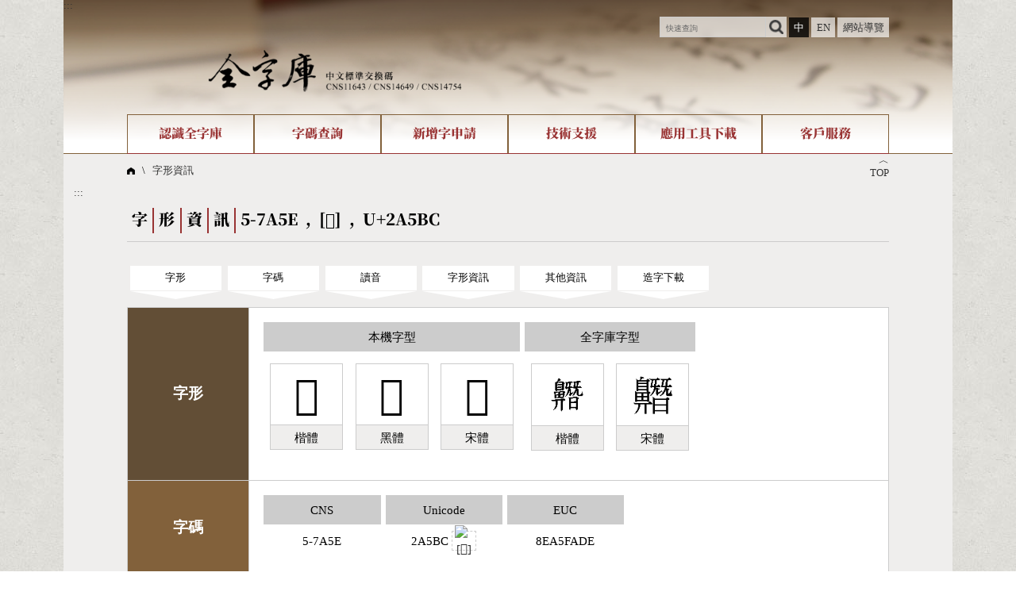

--- FILE ---
content_type: text/html;charset=UTF-8
request_url: https://www.cns11643.gov.tw/wordView.jsp?ID=359006
body_size: 5253
content:
<!DOCTYPE html>
<html lang='zh-TW'>
<head data-time="4ms." >
<title>字形資訊 -  [𪖼] 5-7A5E - 全字庫 CNS11643 (2024)</title>
<meta name="theme-color" content="#993333" />
<meta name="Description" content="𪖼, U+2A5BC, 部首:鼻部, 部首外:12畫, 筆畫:26畫,  注音:ㄐㄧㄣ" />
<meta name="copyright" content="中華民國數位發展部">


<meta charset="UTF-8" />
<meta name="viewport" content="width=device-width, initial-scale=1, minimum-scale=1, maximum-scale=5" />
<meta name="mobile-web-app-capable" content="yes">
<meta name="author" content="CMEX中文數位化技術推廣基金會">

<link href="favicon.ico" type="image/vnd.microsoft.icon" rel="shortcut icon" />
<link href="favicon.ico" type="image/vnd.microsoft.icon" rel="icon" sizes="any" />
<link href="/apple-touch-icon.png" rel="apple-touch-icon" sizes="192x192" />
<link href="./manifest.json" rel="manifest" />

<meta property="og:url"	content="https://www.cns11643.gov.tw/wordView.jsp?ID=359006" />
<meta property="og:type"	content="website" /><meta property='og:image' content='https://www.cns11643.gov.tw/char/sung/512/2a5bc.png' />
<meta itemprop='image' content='https://www.cns11643.gov.tw/char/sung/512/2a5bc.png' />
<script>
var jsList=['eventTool.js', 'formTool.js'];
</script>
<script src="/func.js" charset="UTF-8"></script>
<script s rc="func2.js" charset="UTF-8"></script>

<link rel="canonical" href="https://www.cns11643.gov.tw/wordView.jsp?ID=359006&la=0" hreflang="zh-TW" />
<link rel="alternate" href="https://www.cns11643.gov.tw/wordView.jsp?ID=359006&la=1" hreflang="en" />
<link rel="stylesheet" href="/jjTool.css" type="text/css" />
<link rel="stylesheet" href="set.css" type="text/css" />
<link rel="apple-touch-icon" href="/apple-touch-icon-144.png" size="144x144">
<link rel="apple-touch-icon" href="/apple-touch-icon.png" size="192x192">
<link href="https://fonts.googleapis.com/css2?family=Noto+Color+Emoji&display=swap" rel="stylesheet">
<!-- Global site tag (gtag.js) - Google Analytics -->
<script async src="https://www.googletagmanager.com/gtag/js?id=G-677G3K96H6"></script>
<script>
window.dataLayer = window.dataLayer || [];
function gtag(){dataLayer.push(arguments);}
gtag('js', new Date());
gtag('config', 'G-677G3K96H6');
</script>
</head>

<body>
<a href="#main" class="hide" id=top>到主要頁面</a><header class=head>
<a href="javascript:" title="上方區域" accesskey="T">:::</a>
<flex>
<h1><a href="/" title="首頁"><img src=img/cns11643b.png alt="全字庫 CNS111643"></a></h1>

<aside>	<h6 aria-level=2>常駐功能</h6>
<form action=searchQ.jsp>
<input name=WORD value="" size=15 aria-label="快速查詢" placeholder="快速查詢" required><input type=image src="img/search.png" alt="查詢">
</form>
<a href=# onClick="location.href='?ID=359006&la=0';" hreflang="zh-TW" class=on aria-selected=true>中</a>
<a href=# onClick="location.href='?ID=359006&la=1';" hreflang="en">EN</a>
<a href="sitemap.jsp">網站導覽</a>
</aside>
</flex>
<nav><h6 aria-level=2>網站選單</h6>
<div>認識全字庫<menu><li><a href='pageView.jsp?ID=2&'>全字庫介紹</a></li><li><a href='wordCount.jsp'>全字庫現況</a></li><li><a href='pageView.jsp?ID=9'>中文碼介紹</a></li><li><a href='pageView.jsp?ID=20'>專有名詞介紹</a></li><li><a href='pageView.jsp?ID=32'>國際字碼相關組織</a></li><li><a href='videoView.jsp'>線上教學</a></li></menu></div><div>字碼查詢<menu><li><a href='searchI.jsp'>IDS查詢</a></li><li><a href='search.jsp?ID=7'>部件查詢</a></li><li><a href='search.jsp?ID=99'>複合查詢</a></li><li><a href='search.jsp?ID=3'>注音查詢</a></li><li><a href='searchS.jsp'>筆畫查詢</a></li><li><a href='search.jsp?ID=4'>倉頡查詢</a></li><li><a href='search.jsp?ID=8'>筆順序查詢</a></li><li><a href='searchR.jsp'>部首查詢</a></li><li><a href='search.jsp?ID=6'>CNS查詢</a></li><li><a href='search.jsp?ID=12'>Unicode查詢</a></li><li><a href='search.jsp?ID=13'>Big5查詢</a></li><li><a href='search.jsp?ID=5'>拼音查詢</a></li><li><a href='searchSY.jsp'>符號索引</a></li><li><a href='searchL.jsp'>拼音文字索引</a></li></menu></div><div>新增字申請<menu><li><a href='pageView.jsp?ID=72'>新字申請處理流程</a></li></menu></div><div>技術支援<menu><li><a href='pageView.jsp?ID=75'>字形即時顯示</a></li><li><a href='pageView.jsp?ID=74'>造字解決方案</a></li><li><a href='pageView.jsp?ID=59'>全字庫授權</a></li><li><a href='pageView.jsp?ID=56'>轉碼Web Service</a></li></menu></div><div>應用工具下載<menu><li><a href='downloadList.jsp?ID=1'>個人電腦造字處理工具</a></li><li><a href='downloadList.jsp?ID=2'>字形下載</a></li></menu></div><div>客戶服務<menu><li><a href='faqList.jsp'>問題集</a></li><li><a href='pageView.jsp?ID=88'>意見回饋</a></li><li><a href='wordHot.jsp'>熱門查詢統計</a></li></menu></div></nav>
</header>
<script>
_.initL.push(function()
{ if(document.body.clientHeight<window.innerHeight*1.5)
	{	goTop.style.display='none'; }});
</script>

<main id=main class=page>

<div id=goTop>
<a tabindex="-1" aria-hidden=true onClick="setTimeout('document.documentElement.scrollTop=document.body.scrollTop=0;', 1);" href="#top"><div>︿</div>TOP</a>
</div>
<h2><a href='index.jsp'><img src=img/home.png alt='首頁'></a>   \   <a href=wordView.jsp>字形資訊</a></h2>
<a href="javascript:" title="中央區域" accesskey="M" name=mainKey>:::</a>
<section>	<h3><idiv>字</idiv><idiv>形</idiv><idiv>資</idiv><idiv>訊</idiv><idiv>5-7A5E , [𪖼] , U+2A5BC</idiv></h3>

<nav class=anc>	<h4 class=hide>目錄捷徑</h4>
<a href='#329536679'>字形</a><a href='#206988842'>字碼</a><a href='#1248436059'>讀音</a><a href='#1493120228'>字形資訊</a><a href='#1766801968'>其他資訊</a><a href='#dl'>造字下載</a>
</nav>
<table class=view>
<tr id='329536679' scope='row'><th>字形</th>	<td><flex wrap grow=1>
<figure unicodeChar><figcaption>本機字型</figcaption>
  <figure><div style='font-family:標楷體,cursive;'>𪖼</div><figcaption>楷體</figcaption></figure><figure><div style='font-family:"正黑體","微軟正黑體",sans-serif;'>𪖼</div><figcaption>黑體</figcaption></figure><figure><div style='font-family:新細明體;'>𪖼</div><figcaption>宋體</figcaption></figure></figure><figure cnsChar><figcaption>全字庫字型</figcaption>
  <figure><div><img src='/char/kai/64/2a5bc.png' alt='𪖼'></div><figcaption>楷體</figcaption></figure><figure><div><img src='/char/sung/64/2a5bc.png' alt='𪖼'></div><figcaption>宋體</figcaption></figure></figure></flex></td></tr><tr id='206988842' scope='row'><th>字碼</th>	<td><flex wrap grow=1>
<figure cnsCode><figcaption>CNS</figcaption>
  5-7A5E</figure><figure unicode><figcaption>Unicode</figcaption>
  2A5BC <a href=https://www.unicode.org/cgi-bin/GetUnihanData.pl?codepoint=2A5BC target=_blank rel='noopener' title='- Unihan - (另開視窗)'><img class=uni src='https://www.unicode.org/cgi-bin/refglyph?24-2A5BC' alt='[𪖼]'></a></figure><figure euc><figcaption>EUC</figcaption>
  8EA5FADE</figure></flex></td></tr><tr id='1248436059' scope='row'><th>讀音</th>	<td><flex wrap grow=1>
<figure phonetic><figcaption>發音/拼音</figcaption>
  <table class=sound>
<caption>國語讀音</caption>
<thead>
<tr><th scope='col'>注音</th>	<th scope='col'>注音二式</th>	<th scope='col'>通用</th>	<th scope='col'>漢語</th>	<th scope='col'>耶魯</th>	<th scope='col'>威妥瑪</th></tr>
</thead>
<tr><th><phon>ㄐㄧㄣ</phon><idiv><a href=javascript:play1('voice/male/M1076.mp3') style='color:blue;'><img src=img/speakerM.png alt='男聲'></a> <a href=javascript:play1('voice/female/L1076.mp3') style='color:red;'><img src=img/speakerF.png alt='女聲'></a></idiv></th>
	<td>jin<br/>jīn</td>
	<td>jin<br/>jin</td>
	<td>jin<br/>jīn</td>
	<td>jin<br/>jīn</td>
	<td>chin<br/>chin</td>
</tr>
</table></figure></flex></td></tr><tr id='1493120228' scope='row'><th>字形資訊</th>	<td><flex wrap grow=1>
<figure radical><figcaption>部首</figcaption>
  鼻</figure><figure strokes><figcaption>筆畫</figcaption>
  <idiv>26<div>總筆畫數</div></idiv><idiv>12<div>部首外筆畫數</div></idiv></figure><figure changjie><figcaption>倉頡(<a href='javascript:alert("有底線項目為微軟倉頡輸入法中專有碼位")' title='有底線項目為微軟倉頡輸入法中專有碼位' style='font-size:0.75em;' ❓❔>✱</a>)</figcaption>
  <div><ruby>竹<rt>H</rt></ruby><ruby>中<rt>L</rt></ruby><ruby>一<rt>M</rt></ruby><ruby>山<rt>U</rt></ruby><ruby>日<rt>A</rt></ruby></div>
</figure><figure ids><figcaption>IDS</figcaption>
  <div><idiv>⿰</idiv>鼻朁</div></figure><figure component><figcaption>部件</figcaption>
  󶆇󶄬󶁬󶃈󶃇󶃐<br /></figure><figure strokeOrder><figcaption>筆順序</figcaption>
  丿丨乚一一一丨乚一丨一一丿丨一乚丿乚一乚丿乚丨乚一一</figure></flex></td></tr><tr id='1766801968' scope='row'><th>其他資訊</th>	<td><flex wrap grow=1>
<figure cjkCode><figcaption>漢字國屬性</figcaption>
  <flex wrap grow>
<figure><figcaption>CN🇨🇳</figcaption>G_KX</figure><figure><figcaption>TW🇹🇼</figcaption>T5-7A5E</figure><figure><figcaption>KP🇰🇵</figcaption>KP1-91EE</figure></flex>
</figure><figure source><figcaption>來源</figcaption>
  罕用國字標準字體表<br />(《CNS 11643》96年公布)</figure><figure memo><figcaption>CNS註解</figcaption>
此字為 CNS11643 第5字面正編碼</figure></flex></td></tr><tr><th id=dl scope='row'>造字下載</th>
<td>
適用於有安裝『<a href="javascript:" onClick="window.open('downloadList.jsp'+'?ID=1&ID2=16');" target=dl>全字庫軟體包</a>』的Windows作業系統(如 Windows 7、8、10、11等)。<br />


<red>Windows 10以上作業系統預設已有該字形</red> 細明體字形為「<span style='font-family:新細明體;'>𪖼</span>」；
標楷體字形為「<span style='font-family:標楷體'>𪖼</span>」，無需下載，以避免造成字形重複。若仍需使用該字形，請<a href='downloadFont.pdf' title="(PDF)">點我</a>見字形下載說明。




</td></tr>
</table>
<br /><hr /><br />
<a href="https://www.facebook.com/sharer/sharer.php?kid_directed_site=0&sdk=joey&u=https%3A%2F%2Fwww.cns11643.gov.tw%2FwordView.jsp%2FwordView.jsp%3FID%3D359006&display=popup&src=share_button" target=_blank rel='noopener' title="另開新視窗"><img src="img/facebook.png" alt="Facebook"></a>

<a href="https://twitter.com/intent/tweet?original_referer=https%3A%2F%2Fwww.cns11643.gov.tw%2FwordView.jsp&ref_src=twsrc%5Etfw%7Ctwcamp%5Ebuttonembed%7Ctwterm%5Eshare%7Ctwgr%5E&text=%E5%AD%97%E5%BD%A2%E8%B3%87%E8%A8%8A%20-%20%20%5B%F0%AA%96%BC%5D%205-7A5E%20-%20%E5%85%A8%E5%AD%97%E5%BA%AB%20CNS11643&url=https%3A%2F%2Fwww.cns11643.gov.tw%2FwordView.jsp%2FwordView.jsp%3FID%3D359006" target=_blank rel='noopener' title="另開新視窗"><img src="img/x.png" alt="X"></a>

<a href="https://social-plugins.line.me/lineit/share?text=%E5%AD%97%E5%BD%A2%E8%B3%87%E8%A8%8A%20-%20%20%5B%F0%AA%96%BC%5D%205-7A5E%20-%20%E5%85%A8%E5%AD%97%E5%BA%AB%20CNS11643&url=https%3A%2F%2Fwww.cns11643.gov.tw%2FwordView.jsp%2FwordView.jsp%3FID%3D359006" target=_blank rel='noopener' title="另開新視窗"><img src="img/line.png" alt="LINE"></a>

<!--
https://www.facebook.com/sharer/sharer.php?kid_directed_site=0&sdk=joey&u=http%3A%2F%2Fcns2.lan.cmex.org.tw%2FwordView.jsp%3FID%3D799825&display=popup&ref=plugin&src=share_button

https://twitter.com/intent/tweet?original_referer=http%3A%2F%2Fcns2.lan.cmex.org.tw%2F&ref_src=twsrc%5Etfw%7Ctwcamp%5Ebuttonembed%7Ctwterm%5Eshare%7Ctwgr%5E&text=%E5%AD%97%E5%BD%A2%E8%B3%87%E8%A8%8A%20-%20%5B%F3%BD%B0%A4%5D%2012-3451%20-%20%E5%85%A8%E5%AD%97%E5%BA%AB%20CNS11643&url=http%3A%2F%2Fcns2.lan.cmex.org.tw%2FwordView.jsp%3FID%3D799825%26la%3D0&via=twitterdev
-->


<audio id=voice1 src="" preload="auto" style="clear:both;">
	<source src="" type="audio/mpeg" id=su1 />
</audio>
	<source src="" type="audio/mpeg" id=su2 />



</td></tr>
</table>

<script>
function play1(url)
{
	voice1.pause();
	voice1.src = url;
	su1.src = url;
	su1.type="audio/mpeg";
	su2.src = url.replace("mp3", "wav");
	su2.type="audio/mpeg";
	voice1.load();
//	 setTimeout('voice1.play();', 0);
	var playPromise = voice1.play();

if (playPromise) {

    playPromise
	.then(function(){
		
//	voice1.load();
//      setTimeout('voice1.play();', 0);
      voice1.play();
    })
	.catch(function(error){
		alert(error);
		throw error;
	})
	;
  }
}
</script>

<style>
.bdr img { border:1px dashed #808080; }
</style>



</main>
<footer>
<flex mwrap>
	<a href="https://moda.gov.tw//"><img src="img/moda.png" alt="數位發展部"></a>

	<div>
	<a href="pageView.jsp?ID=108">隱私權及網站安全政策</a> / <a href="pageView.jsp?ID=59">政府網站資料開放宣告</a><br/>
	客服電話：<a href="tel:02-2598-7557,136" >02-2598-7557 #136</a><br/>
	客服信箱：<a href='mailto&#58;cnscode&#64;cmex.org.tw'>cnscode&#64;cmex.org.tw</a><br/>
	<a href="https://accessibility.moda.gov.tw/Applications/Detail?category=20241011105037" title="移至無障礙網站(新開視窗)" target="_blank" rel="noopener"><img src="img/aa.jpg" width="88" height="31" alt="通過AA無障礙網頁檢測" /></a><br/>
	<span style='color:#fff0;' title="start: 2026-01-15 03:00:05
Total: 622966
Online: 5181

005ms." aria-hidden="true">
	64694193</span>
	</div>
</flex>
</footer>
</body>
</html>


--- FILE ---
content_type: text/javascript
request_url: https://www.cns11643.gov.tw/func.js
body_size: 8931
content:
var IE = navigator.userAgent.indexOf("Trident")>0?true:false;
if (!IE) document.captureEvents(Event.MOUSEMOVE)
var debug=false;
/*
try{
console.log(document.currentScript);
console.log(document.currentScript.src);
}
catch(e) {}
*/
//事件--------------------------------------------------------------------------

function disableAccess(md)
{
	if(!md) md=127;
	if(md&1)
	{
		document.onselect = function(){ if(IE) document.selection.empty();};
		document.onmousedown=function(){return false;};
		
	}
	if(md&2)
		document.oncontextmenu=function(){return false;};
	if(md&4)
		document.onkeydown=function(event){if(event.keyCode==17)  return false;};
	
}

//基本函式----------------------------------------------------------------------

function obj(id)
{
	switch(typeof id)//number,string,object,boolean, function, undefined, xml
	{
		case 'string':
			return document.getElementById(id); 
			break;
		case 'object':
			return id;
			break;
		default:
			return null;
	}
}

/** 物件核心 */
var _={
	"debug":false
	, "nullIdAlert":false
	, "emptyDom":false
	
	, "msgModel":{}
	
	, "has":function(id) // has dom by id
	{
		switch(typeof id)//number,string,object,boolean, function, undefined, xml
		{
			case 'string':
				var d=document.getElementById(id);
				if(d) return true;
				else return false;
				break;
			case 'object':
				return true;
				break;
			default:
				return false;
		}
	}
	, "id":function(id) // get dom by id
	{
		switch(typeof id)//number,string,object,boolean, function, undefined, xml
		{
			case 'string':
				var d=document.getElementById(id);
				if(d) return d; 
				else
				{
					throw("ID is null!! ["+id+"]");
					if(this.nullIdAlert) alert("ID is null!! ["+id+"]");
					return this.emptyDom?{}:null;
				}
				break;
			case 'object':
				return id;
				break;
			default:
				return null;
		}
	}
	, "names":function (n)
	{
		if(!n) return [];
		try
		{	return document.getElementsByName(n);	}
		catch(e)
		{
			console.log('Names.Err['+n+']: '+e.message);
			return [];
		}
	}
	, "tags":function(n)
	{
		if(!n) return [];
		try
		{	return document.getElementsByTagName(n);	}
		catch(e)
		{
			console.log('Tags.Err['+n+']: '+e.message);
			return [];
		}
	}
	
/** 從字串|陣列 載入外部資源(ico,js,css) */
	, "loadSource": function(url) 
	{
		if(!url) return;
		if(typeof url==='string')
			url=[url];
		
		var typeL=
		{"ico":['link', 'image/x-icon', 'icon', 'shortcut icon']
		,"css":['link', 'text/css', 'stylesheet']
		,"js":['script', 'text/javascript']
		};

		for(var n=0; n<url.length; n++)
		{
			var u0=url[n].splut("."), tp=u0[u0.length-1].split("?")[0].toLowerCase()
			, type="", rel="", tag="";

			var dat=typeL[tp];
			
			if(dat)
			{
				var newTag = document.createElement(dat[0]);
				newTag.type = dat[1];
				newTag.rel = dat[2];
				newTag.href = url[n];
				
				if(document.head)	document.head.appendChild(newTag);
				else	document.getElementsByTagName("head")[0].appendChild(newTag);
			}
		}
	}

/** get parameter value */
	, "para": function( parameterName )
	{
		// Add "=" to the parameter name (i.e. parameterName=value)
		var queryString = window.top.location.search.substring(1);
		parameterName +="=";

		if ( queryString.length > 1 ) 
		{
			str=queryString.split('&');
			for(i=0; i<str.length; i++)
				if(str[i].indexOf ( parameterName )==0)
					 return unescape ( str[i].substring ( parameterName.length ) );
		}
		return null;
	}
	
	
	
/** 顯示 css 樣式內容 */
	, "getCss": function(className) 
	{
		var classes = document.styleSheets[0].rules || document.styleSheets[0].cssRules;
		for (var x = 0; x < classes.length; x++) {
			if (classes[x].selectorText == className)
				return (classes[x].cssText) || classes[x].style.cssText;
		}
	}
	
	, "print": function(obj)
	{
console.log(obj, typeof obj);
		switch(typeof obj)
		{
			case 'string':
			case 'number':
			case 'boolean':
				return obj;
			case 'function':
				return obj.toString();

			case 'object':
				if(obj.length!=undefined)
				{
					return "Arrey: "+JSON.stringify(obj);
				}
				else
				{
					var r=[];
					
					for(var i in obj)
					{
						r.push(i+"["+typeof(obj[i])+"]: "+obj[i])
					}
					
					return "{ "+r.join('\n, ')+" }";
				}
			default:
				return "unknow type: "+typeof(obj);
		}
	}
	
	
	, "initL":[]
};		// end _

window.addEventListener('load', function()
{
	for(var i=0; i<_.initL.length; i++)
		if(typeof _.initL[i]==="function")
			_.initL[i]();
});


/** 傳回url query */
if(Object.defineProperty)
Object.defineProperty(_, 'query', {
		get: function(){
		if(window.top.location.search) return window.top.location.search.substring(1);
		else	return '';
		}
	}); 


var Id=_.id;
var getPara=_.para;

//console.log(document.currentScript);
//------------------------------------------------------------------------------ load js

var jsDir = jsDir || (document.currentScript?document.currentScript.src.split("?")[0].replace("func.js", "js"):'') || '/js' ;

var jsList=jsList || ['eventTool.js', 'baseTool.js'
, 'ajaxTool.js', 'anime.js', 'cssTool.js', 'dataTool.js'
, 'formTool.js', 'tableTool.js', 'mutil.js', 'IncludeFile.js', 'others.js', 'notiTool.js', 'domTool.js', 'geoTool.js', 'saveData.js'
, '/jjTool.css'
]
, loadCount=0
;	// , 'Tool.js'

var printLoad=true;

function loadJs(jsList)
{
	for(i=0; i<jsList.length; i++)
	{
		var imported, tag='';
		var src=(jsList[i].indexOf('/')==0 || jsList[i].indexOf('://')>0
			?'' :jsDir+'/')+jsList[i];
		if(jsList[i].indexOf(".css")!=-1)
		{
			imported = document.createElement('link');
			imported.type = 'text/css';
			imported.rel = "stylesheet";
		}
		else
		{
			(imported = document.createElement('script')).type = "text/javascript";
			tag+='<script src="">'+src+'</script>';
		}

		if(document.currentScript) // 本檔案
			document.currentScript.parentNode.appendChild(imported);
		else if(document.head) // 檔頭
			document.head.appendChild(imported);
		else
			document.getElementsByTagName("head")[0].appendChild(imported);

		if(jsList[i].indexOf(".css")!=-1)
			imported.href = src;
		else
			imported.src = src;
		
//		imported.onload=function() {	loadCount++; };
		loadCount++;
	}
	
//	for(i=0; i<2000 && loadCount<jsList; i++)
//		sleep(1);
}
loadJs(jsList);



/** Change uri */
function chgPara(inp0)
{
	var inp=inp0||this, qu='', paraP={}
	, paraL=location.search.length>1
		?location.search.substring(1).split('&'):[];
	if(!inp || inp.value==undefined) return;
	
	var n=inp.name, v="radio checkbox".indexOf(inp.type)==-1 ? inp.value : (inp.checked?inp.value:'');
	
	for(var i=0; i<paraL.length; i++)
	{
		var t=paraL[i].split('=');
		if(1 || !paraP[t[0]])
		{
			if(n==t[0]) t[1]=v;
			paraP[t[0]]=t[1];
			qu+='&'+t[0]+'='+t[1];
		}
	}
	if(paraP[n]==undefined)
		qu+='&'+n+'='+v;
	
	location.href=location.href.split("?")[0]+'?'+qu.substring(1);
}


//-------------------------------------------------------------------------------

/* 取得 視窗大小
// document ev
var viewportwidth;
var viewportheight;
 
// the more standards compliant browsers (mozilla/netscape/opera/IE7) use window.innerWidth and window.innerHeight
 
if (typeof document.documentElement != 'undefined' && typeof document.documentElement.clientWidth !='undefined' && document.documentElement.clientWidth != 0)
{
viewportwidth = document.documentElement.clientWidth;
viewportheight = document.documentElement.clientHeight;
} 
else if (typeof window.innerWidth != 'undefined')
{
viewportwidth = window.innerWidth;
viewportheight = window.innerHeight;
}// IE6 in standards compliant mode (i.e. with a valid doctype as the first line in the document)
else // older versions of IE
{
viewportwidth = document.getElementsByTagName('body').clientWidth;
viewportheight = document.getElementsByTagName('body').clientHeight;
}
//document.write('<p>Your viewport width is '+viewportwidth+'x'+viewportheight+'</p>');

*/



//-------------------------------------------------------

function intTime(t)
{
	var h=parseInt(t/100), m=t%100;
	return (h<10?'0':'')+h+':'+(m<10?'0':'')+m;
}


function disableArrow(ev) // 防止用方向鍵控制 跳躍選單
{
	var e=eLog=ev||event||window.event
	, sel=e.target;
	if(!sel || sel.tagName!='SELECT') return;
	else if(e.keyCode>=37 && e.keyCode<=40 && !sel.unLock)
	{
		alert("本選項必須以鍵盤空白鍵操作!!\n\n請以空白鍵展開選項 再以方向鍵選擇項目。");
		return false;
	}
	else if(e.keyCode==32)
	{
		sel.unLock=true;
		//this.chgPara();
	}
}

function localImg(img, event) 
{	img.src = URL.createObjectURL(event.target.files[0]);	};
